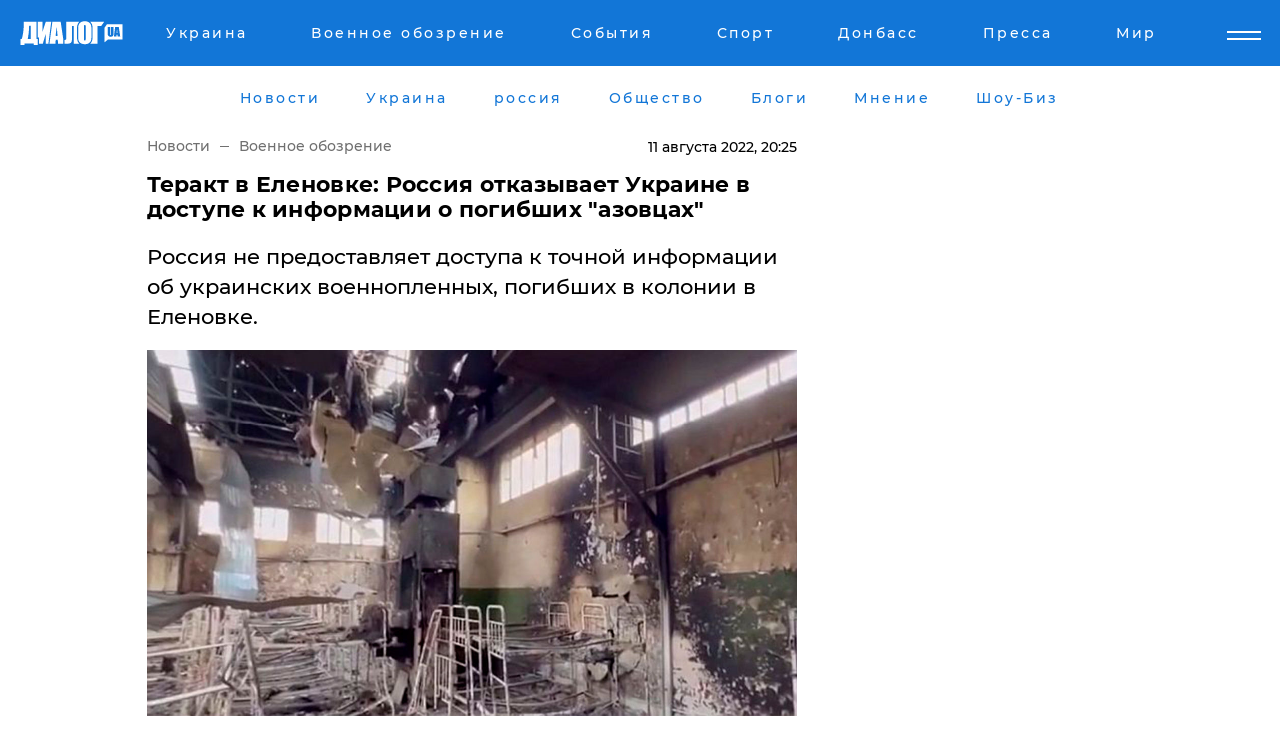

--- FILE ---
content_type: text/html; charset=UTF-8
request_url: https://www.dialog.ua/war/256958_1660238457
body_size: 10734
content:
<!DOCTYPE html>
<html xmlns="http://www.w3.org/1999/xhtml" dir="ltr" lang="ru" xmlns:og="http://ogp.me/ns#">
<head>
    <meta http-equiv="Content-Type" content="text/html; charset=utf-8" />
    <meta name="viewport" content="width=device-width, initial-scale=1">

    <title>Теракт в Еленовке: Россия отказывает Украине в доступе к информации о погибших &quot;азовцах&quot; - | Диалог.UA</title>
    <meta name="description" content="Россия не предоставляет доступа к точной информации об украинских военнопленных, погибших в колонии в Еленовке.">
    <meta name="keywords" content=", война на в украине, вторжение, армия россии, еленовка, азовсталь укр нет, последние новости дня">
    <link rel="canonical" href="https://www.dialog.ua/war/256958_1660238457"/>
    
                        <link rel="amphtml" href="https://www.dialog.ua/war/256958_1660238457/amp">
            
     <meta http-equiv="x-dns-prefetch-control" content="on">
 <link rel="dns-prefetch" href="//google-analytics.com">
 <link rel="dns-prefetch" href="//connect.facebook.net">
 <link rel="dns-prefetch" href="//securepubads.g.doubleclick.net">
 <link rel="preconnect" href="//securepubads.g.doubleclick.net">
 <link rel="dns-prefetch" href="//cm.g.doubleclick.net">
 <link rel="preconnect" href="//cm.g.doubleclick.net">
 <link rel="dns-prefetch" href="//counter.yadro.ru">
 <link rel="dns-prefetch" href="//www.googletagmanager.com/">
 <link rel='dns-prefetch' href='https://ajax.googleapis.com'/>
    <meta name='yandex-verification' content='7fdab9f0679cc6c0'/>

    <!-- news_keywords (only for news/index) -->
            <meta name="news_keywords" content=", война на в украине, вторжение, армия россии, еленовка, азовсталь укр нет, последние новости дня">
    
    <meta name="author" content="Dialog.ua">
    <link rel="shortcut icon" href="/favicon.ico">

            <link rel="stylesheet" href="/css/style.min.css?ver=12" type="text/css">
    
    <style>
        /** =================== MONTSERRAT =================== **/

        /** Montserrat Thin **/
        @font-face {
            font-family: "Montserrat";
            font-display: swap;
            font-weight: 100;
            font-style: normal;
            src: url("/css/fonts/Montserrat-Thin.woff2") format("woff2"),
            url("/css/fonts/Montserrat-Thin.woff") format("woff");
        }

        /** Montserrat Thin-Italic **/
        @font-face {
            font-family: "Montserrat";
            font-display: swap;
            font-weight: 100;
            font-style: italic;
            src: url("/css/fonts/Montserrat-ThinItalic.woff2") format("woff2"),
            url("/css/fonts/Montserrat-ThinItalic.woff") format("woff");
        }

        /** Montserrat Light **/
        @font-face {
            font-family: "Montserrat";
            font-display: swap;
            font-weight: 300;
            font-style: normal;
            src: url("/css/fonts/Montserrat-Light.woff2") format("woff2"),
            url("/css/fonts/Montserrat-Light.woff") format("woff");
        }

        /** Montserrat Light-Italic **/
        @font-face {
            font-family: "Montserrat";
            font-display: swap;
            font-weight: 300;
            font-style: italic;
            src: url("/css/fonts/Montserrat-LightItalic.woff2") format("woff2"),
            url("/css/fonts/Montserrat-LightItalic.woff") format("woff");
        }


        /** Montserrat Medium **/
        @font-face {
            font-family: "Montserrat";
            font-display: swap;
            font-weight: 500;
            font-style: normal;
            src: url("/css/fonts/Montserrat-Medium.woff2") format("woff2"),
            url("/css/fonts/Montserrat-Medium.woff") format("woff");
        }

        /** Montserrat Bold **/
        @font-face {
            font-family: "Montserrat";
            font-display: swap;
            font-weight: 600;
            font-style: normal;
            src: url("/css/fonts/Montserrat-Bold.woff2") format("woff2"),
            url("/css/fonts/Montserrat-Bold.woff") format("woff");
        }

        /** Montserrat ExtraBold **/
        @font-face {
            font-family: "Montserrat";
            font-display: swap;
            font-weight: 800;
            font-style: normal;
            src: url("/css/fonts/Montserrat-ExtraBold.woff2") format("woff2"),
            url("/css/fonts/Montserrat-ExtraBold.woff") format("woff");
        }
    </style>

    <!-- og meta -->
    <!-- Facebook Meta -->
    <meta property="fb:app_id" content="1010365385685044" />
    <meta property="og:url" content="https://www.dialog.ua/war/256958_1660238457" />
    <meta property="og:site_name" content="Диалог.UA" />
    <meta property="og:title" content='Теракт в Еленовке: Россия отказывает Украине в доступе к информации о погибших "азовцах"' />
    <meta property="og:type" content="article">
    <meta property="og:description" content='Россия не предоставляет доступа к точной информации об украинских военнопленных, погибших в колонии в Еленовке.' />
    <meta property="og:image" content="https://www.dialog.ua/images/news/a6b1dd5155bf97a106bae4d9f75f2832.jpg" />
            <meta property="og:image:width" content="1280" />
        <meta property="og:image:height" content="720" />
    <!-- Twitter Meta -->
<meta name="twitter:card" content="summary_large_image">
<meta name="twitter:site" content="@Dialog_UA">
<meta name="twitter:creator" content="@Dialog_UA">
<meta name="twitter:title" content="Теракт в Еленовке: Россия отказывает Украине в доступе к информации о погибших &quot;азовцах&quot;">
<meta name="twitter:description" content="Россия не предоставляет доступа к точной информации об украинских военнопленных, погибших в колонии в Еленовке.">
<meta name="twitter:image" content="https://www.dialog.ua/images/news/a6b1dd5155bf97a106bae4d9f75f2832.jpg">
<meta name="twitter:domain" content="www.dialog.ua>">    <meta name="google-site-verification" content="jZKJrW_rC4oKR50hCSQ9LFM1XjJbWaQQnPgLYvrSx00" />

    <!-- Google tag (gtag.js) -->
    <script async src="https://www.googletagmanager.com/gtag/js?id=G-HJDW518ZWK" type="b59ba9c551a6994232e0ea76-text/javascript"></script>
    <script type="b59ba9c551a6994232e0ea76-text/javascript">
      window.dataLayer = window.dataLayer || [];
      function gtag(){dataLayer.push(arguments);}
      gtag('js', new Date());

      gtag('config', 'G-HJDW518ZWK');
    </script>
    
    <link rel="manifest" href="/manifest.json">

    <link rel="alternate" hreflang="ru" href="https://www.dialog.ua/war/256958_1660238457" />
    
    <link rel="apple-touch-icon" href="/img/apple-touch-icon.png">

    </head>
<body>
<div class="overlay"></div>

<div class="header_contn">
    <header class="sticky">
        <div class="container">
            <div class="header-content">
                <div class="header-logo">

                    
                    
                    <a href="https://www.dialog.ua" class="logo">
                        <img src="/css/images/logo.svg" class="logo-main" alt="" width="103" height="24">
                    </a>
                </div>

                <nav>
                    <div class="nav-menu">
                        <ul class="main-menu">
                                                                <li><a href="https://www.dialog.ua/ukraine"><span>Украина</span></a></li>
                                                                    <li><a href="https://www.dialog.ua/war"><span>Военное обозрение</span></a></li>
                                                                    <li><a href="https://daily.dialog.ua/"><span>События</span></a></li>
                                                                    <li><a href="https://sport.dialog.ua/"><span>Спорт</span></a></li>
                                                                    <li><a href="https://www.dialog.ua/tag/274"><span>Донбасс</span></a></li>
                                                                    <li><a href="https://www.dialog.ua/press-release"><span>Пресса</span></a></li>
                                                                    <li><a href="https://www.dialog.ua/world"><span>Мир</span></a></li>
                                                        </ul>
                    </div>

                    <span class="mask"></span>
                </nav>

            </div>
    </div>
    <!-- выпадающее меню -->
    <div class="mobile-nav-wrap" role="navigation">
        <div class="mobile-header-nav ">

            <div class="menu-content">

                <div class="mobile-menu-head">

                    <a class="mobile-menu-head__close" href="#">
                        <img src="/css/images/menu-close.svg" alt="">
                    </a>

                    <span class="mobile-menu-head__logo"><a href=""> <img src="/css/images/logo.svg" alt=""></a></span>

                    <div class="language-selection__mob-menu"><a href="">UA</a></div>
                </div>

                
                <div class="menu-column">
                                                                                <span class="menu-column__title">Главная</span>
                                        <ul>

                                                    <li><a href="https://www.dialog.ua/news"><span>Все новости</span></a></li>
                                                    <li><a href="https://www.dialog.ua/russia"><span>россия</span></a></li>
                                                    <li><a href="https://www.dialog.ua/world"><span>Мир</span></a></li>
                                                    <li><a href="https://www.dialog.ua/war"><span>Военное обозрение</span></a></li>
                                                    <li><a href="https://www.dialog.ua/science"><span>Наука и Техника</span></a></li>
                                                    <li><a href="https://www.dialog.ua/business"><span>Экономика</span></a></li>
                                                    <li><a href="https://www.dialog.ua/opinion"><span>Мнение</span></a></li>
                                                    <li><a href="https://www.dialog.ua/blogs"><span>Блоги</span></a></li>
                                                    <li><a href="https://www.dialog.ua/press-release"><span>Пресса</span></a></li>
                                                    <li><a href="https://showbiz.dialog.ua/"><span>Шоу-биз</span></a></li>
                                                    <li><a href="https://www.dialog.ua/health"><span>Здоровье</span></a></li>
                                                    <li><a href="https://www.dialog.ua/ukraine"><span>Украина</span></a></li>
                                                    <li><a href="https://sport.dialog.ua/"><span>Спорт</span></a></li>
                                                    <li><a href="https://www.dialog.ua/culture"><span>Культура</span></a></li>
                                                    <li><a href="https://www.dialog.ua/tag/304"><span>Беларусь</span></a></li>
                                            </ul>
                                    </div>
                
                <div class="menu-column">
                                        <span class="menu-column__title">Города</span>
                                        <ul>

                                                    <li><a href="https://www.dialog.ua/tag/18"><span>Донецк</span></a></li>
                                                    <li><a href="https://www.dialog.ua/tag/28"><span>Луганск</span></a></li>
                                                    <li><a href="https://www.dialog.ua/tag/23"><span>Киев</span></a></li>
                                                    <li><a href="https://www.dialog.ua/tag/29"><span>Харьков</span></a></li>
                                                    <li><a href="https://www.dialog.ua/tag/30"><span>Днепр</span></a></li>
                                                    <li><a href="https://www.dialog.ua/tag/34"><span>Львов</span></a></li>
                                                    <li><a href="https://www.dialog.ua/tag/33"><span>Одесса</span></a></li>
                                            </ul>
                                    </div>
                
                <div class="menu-column">
                                        <span class="menu-column__title">Война на Донбассе и в Крыму</span>
                                        <ul>

                                                    <li><a href="https://www.dialog.ua/tag/154"><span>"ДНР"</span></a></li>
                                                    <li><a href="https://www.dialog.ua/tag/156"><span>"ЛНР"</span></a></li>
                                                    <li><a href="https://www.dialog.ua/tag/2"><span>Оккупация Крыма</span></a></li>
                                                    <li><a href="https://www.dialog.ua/tag/27"><span>Новости Крыма</span></a></li>
                                                    <li><a href="https://www.dialog.ua/tag/274"><span>Донбасс</span></a></li>
                                                    <li><a href="https://www.dialog.ua/tag/116"><span>Армия Украины</span></a></li>
                                            </ul>
                                    </div>
                
                <div class="menu-column">
                                        <span class="menu-column__title">Лайф стайл</span>
                                        <ul>

                                                    <li><a href="https://www.dialog.ua/health"><span>Здоровье</span></a></li>
                                                    <li><a href="https://www.dialog.ua/donation.html"><span>Помощь проекту</span></a></li>
                                                    <li><a href="https://life.dialog.ua/"><span>Стиль Диалога</span></a></li>
                                                    <li><a href="https://showbiz.dialog.ua/"><span>Шоу-биз</span></a></li>
                                                    <li><a href="https://www.dialog.ua/culture"><span>Культура</span></a></li>
                                                    <li><a href="https://news.dialog.ua/"><span>Общество</span></a></li>
                                            </ul>
                                    </div>
                
                <div class="menu-column">
                                        <span class="menu-column__title">Преса</span>
                                        <ul>

                                                    <li><a href="https://www.dialog.ua/press-release"><span>Преса</span></a></li>
                                            </ul>
                                    </div>
                
                <div class="menu-column">
                                        <span class="menu-column__title">Авторское</span>
                                        <ul>

                                                    <li><a href="https://www.dialog.ua/opinion"><span>Мнение</span></a></li>
                                                    <li><a href="https://www.dialog.ua/blogs"><span>Блоги</span></a></li>
                                                    <li><a href="https://www.dialog.ua/tag/63"><span>ИноСМИ</span></a></li>
                                            </ul>
                                    </div>
                
            </div>

        </div>
    </div>

    
        <a class="mobile-menu-toggle js-toggle-menu hamburger-menu button" href="#">
            <span class="menu-item menu-item-1"></span>
            <span class="menu-item"></span>
        </a>

        <div class="language-selection language-selection--mobile">
            <a href="/ukr">
                UA            </a>
        </div>
    </header>
</div>


    <!-- MAIN PART -->
<main class="">
    <div class="container">

        <div class="top-content-menu">
            <div class="top-content-menu__nav">
                <ul>
                                                <li><a href="https://www.dialog.ua/news"><span>Новости</span></a></li>
                                                    <li><a href="https://www.dialog.ua/ukraine"><span>Украина</span></a></li>
                                                    <li><a href="https://www.dialog.ua/russia"><span>россия</span></a></li>
                                                    <li><a href="https://news.dialog.ua"><span>Общество</span></a></li>
                                                    <li><a href="https://www.dialog.ua/blogs"><span>Блоги</span></a></li>
                                                    <li><a href="https://www.dialog.ua/opinion"><span>Мнение</span></a></li>
                                                    <li><a href="https://showbiz.dialog.ua/"><span>Шоу-Биз</span></a></li>
                                        </ul>
            </div>

            <span class="mask"></span>
        </div>

        <div class="section-content section_news">

            
    <div class="main-content news_main_content">
        <div class="content content--new-inner news_content_blok  news_innner">



            
                
            
            <!-- update news button -->
            <div class="new-head">
                <script type="application/ld+json">
    {
        "@context": "http://schema.org",
        "@type": "NewsArticle",
        "mainEntityOfPage":{
            "@type":"WebPage",
            "@id":"https://www.dialog.ua/war/256958_1660238457"
        },
        "headline": "Теракт в Еленовке: Россия отказывает Украине в доступе к информации о погибших &quot;азовцах&quot;",
                 "image": {
            "@type": "ImageObject",
            "representativeOfPage": "true",
            "url": "https://www.dialog.ua/images/news/a6b1dd5155bf97a106bae4d9f75f2832.jpg",
            "width": 1280,
            "height": 720        },
                    "datePublished": "2022-08-11T20:25:57+03:00",
                 "dateModified": "2022-08-11T20:23:19+03:00",
        
                "author": {
            "@type": "Person",
            "name": "Анастасія Югова",
            "url": "https://www.dialog.ua/author/Anastasia_Yugova"
        },
            
        "publisher": {
                "@type": "Organization",
                "name": "Dialog.ua",
                "logo": {
                    "@type": "ImageObject",
                    "url": "https://www.dialog.ua/img/publisher_logo.jpg",
                    "width": 309,
                    "height": 148
                }
            },

        "description": "Россия не предоставляет доступа к точной информации об украинских военнопленных, погибших в колонии в Еленовке.",
        "articleBody": "После теракта в колонии Еленовки, где российские оккупанты удерживали пленных защитников Мариуполя, власти Украины не могут получить данных об украинских военнопленных.Об этом 11 августа&amp;nbsp;заявила&amp;nbsp;заместитель министра обороны Украины Анна Маляр.&quot;На сегодняшний день нет точной информации, кто именно и в каком количестве погиб в Еленовке. Поскольку Российская Федерация не дает доступа к этой информации, несмотря на обращения Украины к международным организациям, которые могли бы в этой ситуации помочь&quot;, – прокомментировала Маляр.С ее слов, процесс установления информации и данных о погибших продолжается.Напомним, трагедия в Еленовке произошла в ночь на 29 июля. По заявлению российской стороны, ВСУ обстреляли колонию HIMARS, попав в барак с бойцами, защищавшими &quot;Азовсталь&quot;. В США&amp;nbsp;опровергли&amp;nbsp;заявления Москвы, уточнив, что каждое применение HIMARS обязательно оставляют после себя кратеры, а в Еленовке в казарме таких следов нет.По данным российской стороны, погибли более 50 украинских защитников, количество раненых неизвестно.Официальный Киев обвинил оккупантов РФ в провокации. Подобным&amp;nbsp;терактом&amp;nbsp;Россия скрыла свои военные преступления и пытается сорвать поставки западного оружия ВСУ.В &quot;Азове&quot;&amp;nbsp;предполагают, что для убийства украинских защитников Мариуполя оккупанты использовали РПО &quot;Шмель&quot;.ВАЖНОЕ СООБЩЕНИЕ ОТ РЕДАКЦИИ!",
        "keywords": "война на в украине, вторжение, армия россии, еленовка, азовсталь"
        }

</script>
                
<script type="application/ld+json">
    {
        "@context": "http://schema.org",
        "@type": "BreadcrumbList",
        "itemListElement": [
            {
                "@type": "ListItem",
                "position": 1,
                "item": {
                    "@id": "https://www.dialog.ua",
                    "name": "Главная"
                }
            },
            {
                "@type": "ListItem",
                "position": 2,
                "item": {
                    "@id": "https://www.dialog.ua/war",
                    "name": "Военное обозрение"
                }
            }
        ]
    }
</script>

                
                    <div class="breadcrumbs">
                        <a href="https://www.dialog.ua">
                            Новости                        </a>
                        <span class="sep"></span>
                        <a href="/war">Военное обозрение</a>
                    </div>

                

                
                <span class="new-head__date">
                    11 августа 2022, 20:25                </span>
            </div>

            
            <div class="new-inner inner_news">

                <h1>Теракт в Еленовке: Россия отказывает Украине в доступе к информации о погибших "азовцах"</h1>

                <p class="preview">Россия не предоставляет доступа к точной информации об украинских военнопленных, погибших в колонии в Еленовке.</p>

                <p><img src="https://www.dialog.ua/images/news/a6b1dd5155bf97a106bae4d9f75f2832.jpg" alt="Теракт в Еленовке: Россия отказывает Украине в доступе к информации о погибших &quot;азовцах&quot;" /></p>
                
                        <div class="banner banner--news align-center align-center" style="">
        <script async src="https://pagead2.googlesyndication.com/pagead/js/adsbygoogle.js?client=ca-pub-3695032019363550" crossorigin="anonymous" type="b59ba9c551a6994232e0ea76-text/javascript"></script>
<!-- Под фото новость Десктоп -->
<ins class="adsbygoogle"
     style="display:block"
     data-ad-client="ca-pub-3695032019363550"
     data-ad-slot="1996806517"
     data-ad-format="auto"
     data-full-width-responsive="true"></ins>
<script type="b59ba9c551a6994232e0ea76-text/javascript">
     (adsbygoogle = window.adsbygoogle || []).push({});
</script>    </div>
                
                

                                                    
                
                <p>После теракта в колонии Еленовки, где российские оккупанты удерживали пленных защитников Мариуполя, власти Украины не могут получить данных об украинских военнопленных.</p><p>Об этом 11 августа&nbsp;<a href="https://www.youtube.com/watch?v=Ay_57ka-0f8" rel="nofollow">заявила&nbsp;</a>заместитель министра обороны Украины Анна Маляр.</p>        <div class="news-content-ad align-center" style="">
        <script async src="https://pagead2.googlesyndication.com/pagead/js/adsbygoogle.js?client=ca-pub-3695032019363550" crossorigin="anonymous" type="b59ba9c551a6994232e0ea76-text/javascript"></script>
<!-- В тело новости проверка Диалог -->
<ins class="adsbygoogle"
     style="display:block"
     data-ad-client="ca-pub-3695032019363550"
     data-ad-slot="7403794482"
     data-ad-format="auto"
     data-full-width-responsive="true"></ins>
<script type="b59ba9c551a6994232e0ea76-text/javascript">
     (adsbygoogle = window.adsbygoogle || []).push({});
</script>    </div>
<p>"<strong>На сегодняшний день нет точной информации, кто именно и в каком количестве погиб в Еленовке. Поскольку Российская Федерация не дает доступа к этой информации, несмотря на обращения Украины к международным организациям, которые могли бы в этой ситуации помочь</strong>", – прокомментировала Маляр.</p><p>С ее слов, процесс установления информации и данных о погибших продолжается.</p><p><em>Напомним, трагедия в Еленовке произошла в ночь на 29 июля. По заявлению российской стороны, ВСУ обстреляли колонию HIMARS, попав в барак с бойцами, защищавшими "Азовсталь". В США&nbsp;</em><a href="https://daily.dialog.ua/256931_1660209844">опровергли&nbsp;</a><em>заявления Москвы, уточнив, что каждое применение HIMARS обязательно оставляют после себя кратеры, а в Еленовке в казарме таких следов нет.</em></p><p><em>По данным российской стороны, погибли более 50 украинских защитников, количество раненых неизвестно.</em></p><p><em>Официальный Киев обвинил оккупантов РФ в провокации. Подобным&nbsp;</em><a href="https://www.dialog.ua/war/256888_1660145428">терактом&nbsp;</a><em>Россия скрыла свои военные преступления и пытается сорвать поставки западного оружия ВСУ.</em></p><p><em>В "Азове"&nbsp;</em><a href="https://daily.dialog.ua/256795_1660031694">предполагают</a><em>, что для убийства украинских защитников Мариуполя оккупанты использовали РПО "Шмель".</em></p><p><a href="https://www.dialog.ua/donation.html">ВАЖНОЕ СООБЩЕНИЕ ОТ РЕДАКЦИИ!</a></p>
                                                            <span class="author">Автор:
                        <a target="_blank" href="https://www.dialog.ua/author/Anastasia_Yugova">Анастасія Югова</a>                    </span>
                                                </div>

                            <div class="tags">
                                            <a target="_blank" href="https://www.dialog.ua/tag/130">Новости Мариуполь</a>                                            <a target="_blank" href="https://www.dialog.ua/tag/265">Полк "Азов"</a>                                            <a target="_blank" href="https://www.dialog.ua/tag/331">Еленовка</a>                                            <a target="_blank" href="https://www.dialog.ua/tag/703">Война Украины с Россией</a>                                    </div>
            
            <div class="share">
                <div class="socials">
                    <button class="open-comments mobile-hide">+ Добавить Комментарий</button>
                    <div class="shareaholic-canvas" data-app="share_buttons" data-app-id="26969635"></div>
                </div>
            </div>

            
            
                        <div class="banner mobile-hide align-center" style="width: 650px;">
        <!-- Вниз новости НВ Дизайн Диалог Декстоп -->
<ins class="adsbygoogle"
     style="display:block"
     data-ad-client="ca-pub-3660307541539783"
     data-ad-slot="3521732345"
     data-ad-format="auto"
     data-full-width-responsive="true"></ins>
<script type="b59ba9c551a6994232e0ea76-text/javascript">
     (adsbygoogle = window.adsbygoogle || []).push({});
</script>    </div>
                
            



            
                            <h2 class="margin-small"><a href="https://www.dialog.ua/news">Последние новости</a></h2>
<div class="news last-news">
    
        <div class="new-item">
            <p>
                <a href="https://www.dialog.ua/world/327278_1768669282"><strong>Трамп объявил торговую войну союзникам за переброску европейских войск в Гренландию – пошлины взлетят до 25%</strong></a>                            </p>
            <span class="new-item__time">19:14</span>
        </div>

    
        <div class="new-item">
            <p>
                <a href="https://www.dialog.ua/world/327277_1768666625">Китай окружил Тайвань крупнейшей за год военной группировкой</a>                            </p>
            <span class="new-item__time">18:33</span>
        </div>

    
        <div class="new-item">
            <p>
                <a href="https://www.dialog.ua/opinion/327276_1768666385">Гудков рассказал, что на самом деле происходит в Чечне и насколько близка смена режима, ссылаясь на источники</a>                <span class="new-item__icon"><img src="/css/images/video-icon.svg" class="video-icon" alt=""></span>            </p>
            <span class="new-item__time">18:30</span>
        </div>

    
        <div class="new-item">
            <p>
                <a href="https://www.dialog.ua/war/327275_1768665057">Украинские дроны вновь поразили ключевой ракетный объект России – оттуда запускают "Орешник"</a>                            </p>
            <span class="new-item__time">17:57</span>
        </div>

    
        <div class="new-item">
            <p>
                <a href="https://www.dialog.ua/war/327274_1768663336"><strong>Россия может ударить по подстанциям АЭС, принуждая Украину к капитуляции - в ГУР раскрыли детали</strong></a>                            </p>
            <span class="new-item__time">17:41</span>
        </div>

    
        <div class="new-item">
            <p>
                <a href="https://www.dialog.ua/ukraine/327273_1768663157">Украину ждет одна из самых морозных недель зимы: в каких областях будет холоднее всего</a>                            </p>
            <span class="new-item__time">17:35</span>
        </div>

    
        <div class="new-item">
            <p>
                <a href="https://www.dialog.ua/russia/327272_1768659819">ДТП с участием сына Кадырова: влетел в отбойник у проспекта Путина, после аварии "его трудно было узнать"  </a>                            </p>
            <span class="new-item__time">16:40</span>
        </div>

    
        <div class="new-item">
            <p>
                <a href="https://sport.dialog.ua/327271_1768659189">Александр Усик живет без света по 14 часов подряд: как справляется чемпион</a>                            </p>
            <span class="new-item__time">16:19</span>
        </div>

    
        <div class="new-item">
            <p>
                <a href="https://www.dialog.ua/war/327270_1768658019">Спецназовцы "Альфа" СБУ ликвидировали более 3,7 тыс. оккупантов за две недели: "Не убежит никто"</a>                <span class="new-item__icon"><img src="/css/images/video-icon.svg" class="video-icon" alt=""></span>            </p>
            <span class="new-item__time">16:09</span>
        </div>

    
        <div class="new-item">
            <p>
                <a href="https://www.dialog.ua/world/327269_1768657788">Китай планирует операцию на Тайване по аналогии с США в Венесуэле – СМИ</a>                            </p>
            <span class="new-item__time">15:59</span>
        </div>

    
        <div class="new-item">
            <p>
                <a href="https://www.dialog.ua/world/327268_1768657508">Во Франции показали закулисье разговора Макрона с Трампом и реакцию президента США на одно из решений Зеленского по войне</a>                            </p>
            <span class="new-item__time">15:57</span>
        </div>

    
        <div class="new-item">
            <p>
                <a href="https://www.dialog.ua/world/327267_1768655570">США могли купить устройство, вызывающее "гаванский синдром", у Украины – Грозев</a>                            </p>
            <span class="new-item__time">15:32</span>
        </div>

    
        <div class="new-item">
            <p>
                <a href="https://www.dialog.ua/world/327266_1768653837"><strong>Италия арестовала российское судно с грузом – его конфисковали</strong></a>                            </p>
            <span class="new-item__time">14:49</span>
        </div>

    
        <div class="new-item">
            <p>
                <a href="https://www.dialog.ua/war/327265_1768651821">Целенаправленное искажение: в ISW пояснили, почему Кремль продолжает врать о захвате Купянска</a>                            </p>
            <span class="new-item__time">14:25</span>
        </div>

    
        <div class="new-item">
            <p>
                <a href="https://www.dialog.ua/war/327264_1768651027"><strong>Захват армией РФ села Закотное на Донбассе является фейком Кремля – ВСУ </strong></a>                            </p>
            <span class="new-item__time">14:17</span>
        </div>

    
        <div class="new-item">
            <p>
                <a href="https://www.dialog.ua/ukraine/327263_1768650825"><strong>Не только Киев: Зеленский рассказал, где самая сложная ситуация с энергетикой в Украине</strong></a>                            </p>
            <span class="new-item__time">13:59</span>
        </div>

    
        <div class="new-item">
            <p>
                <a href="https://www.dialog.ua/war/327262_1768647724">Украинские десантники назвали село на Донбассе, за которое обострились бои</a>                            </p>
            <span class="new-item__time">13:22</span>
        </div>

    
        <div class="new-item">
            <p>
                <a href="https://www.dialog.ua/blogs/327261_1768646198">Швец намекнул, что Украине сейчас "помогает" тот, от кого этого меньше всего ждали: "Нанесла удар по Китаю..."</a>                <span class="new-item__icon"><img src="/css/images/video-icon.svg" class="video-icon" alt=""></span>            </p>
            <span class="new-item__time">12:52</span>
        </div>

    
        <div class="new-item">
            <p>
                <a href="https://www.dialog.ua/ukraine/327260_1768644656">Украина и РФ договорились о прекращении огня на отдельном участке фронта</a>                            </p>
            <span class="new-item__time">12:35</span>
        </div>

    
        <div class="new-item">
            <p>
                <a href="https://www.dialog.ua/world/327259_1768643907"><strong>Буданов прибыл в США и раскрыл первые детали переговоров с американцами</strong></a>                            </p>
            <span class="new-item__time">12:15</span>
        </div>

    


</div>

<div class="show-more  show-more--margin show-more--large show-more--last-categories active_more">
    <a href="#">Смотреть ещё</a>
</div>
<form class="load_more_data">
    <input type="hidden" name="offset" value="40">
    <input type="hidden" name="limit" value="8">
    <input type="hidden" name="location" value="1" >
    <input type="hidden" name="locale" value="ru" >
    
        </form>

            

            
                
            

        </div>

        <aside>


            
                        <div class="banner align-center" style="width: 300px;">
        <script async src="https://pagead2.googlesyndication.com/pagead/js/adsbygoogle.js" type="b59ba9c551a6994232e0ea76-text/javascript"></script>
<!-- Правая колонка проверка 300 Диалог -->
<ins class="adsbygoogle"
     style="display:block"
     data-ad-client="ca-pub-3660307541539783"
     data-ad-slot="4092939786"
     data-ad-format="auto"
     data-full-width-responsive="true"></ins>
<script type="b59ba9c551a6994232e0ea76-text/javascript">
     (adsbygoogle = window.adsbygoogle || []).push({});
</script>    </div>

            
            <h2><a href="https://www.dialog.ua">Главные новости</a></h2>

            <div class="side-news">

                
                <div class="new-side-item">
    <p><a href="https://www.dialog.ua/war/327274_1768663336">Россия может ударить по подстанциям АЭС, принуждая Украину к капитуляции - в ГУР раскрыли детали</a></p>
</div>
                                <div class="new-side-item">
            <p><a href="https://www.dialog.ua/world/327278_1768669282">Трамп объявил торговую войну союзникам за переброску европейских войск в Гренландию – пошлины взлетят до 25%</a></p>
        </div>
            <div class="new-side-item">
            <p><a href="https://www.dialog.ua/world/327277_1768666625">Китай окружил Тайвань крупнейшей за год военной группировкой</a></p>
        </div>
            <div class="new-side-item">
            <p><a href="https://www.dialog.ua/war/327275_1768665057">Украинские дроны вновь поразили ключевой ракетный объект России – оттуда запускают "Орешник"</a></p>
        </div>
            <div class="new-side-item">
            <p><a href="https://www.dialog.ua/ukraine/327273_1768663157">Украину ждет одна из самых морозных недель зимы: в каких областях будет холоднее всего</a></p>
        </div>
            <div class="new-side-item">
            <p><a href="https://www.dialog.ua/war/327270_1768658019">Спецназовцы "Альфа" СБУ ликвидировали более 3,7 тыс. оккупантов за две недели: "Не убежит никто"</a></p>
        </div>
            <div class="new-side-item">
            <p><a href="https://www.dialog.ua/world/327269_1768657788">Китай планирует операцию на Тайване по аналогии с США в Венесуэле – СМИ</a></p>
        </div>
            <div class="new-side-item">
            <p><a href="https://www.dialog.ua/world/327268_1768657508">Во Франции показали закулисье разговора Макрона с Трампом и реакцию президента США на одно из решений Зеленского по войне</a></p>
        </div>
            <div class="new-side-item">
            <p><a href="https://www.dialog.ua/world/327267_1768655570">США могли купить устройство, вызывающее "гаванский синдром", у Украины – Грозев</a></p>
        </div>
    
                            </div>

            
                        <div class="banner align-center" style="">
        <script async src="https://pagead2.googlesyndication.com/pagead/js/adsbygoogle.js?client=ca-pub-3695032019363550" crossorigin="anonymous" type="b59ba9c551a6994232e0ea76-text/javascript"></script>
<!-- Мобильный низ новости Диалог -->
<ins class="adsbygoogle"
     style="display:block"
     data-ad-client="ca-pub-3695032019363550"
     data-ad-slot="4039264547"
     data-ad-format="auto"
     data-full-width-responsive="true"></ins>
<script type="b59ba9c551a6994232e0ea76-text/javascript">
     (adsbygoogle = window.adsbygoogle || []).push({});
</script>    </div>

            



                        <h2>Мнения</h2>

<div class="opinions users-side">

                <div class="user-item">
                                        <a href="https://www.dialog.ua/person/Gennady_Gudkov" class="user-item__head">
                                            <span class="user-item__avatar">
                            <img width="42px" height="42px" data-src="/images/person/b463236e1a299883fabbb3d5ab48a6d3.jpg" src="" />                        </span>
                                        <span class="user-item__name">
                                            <span>Геннадий Гудков</span>
                                            <span><p>Российский оппозиционер</p></span></span>
                </a>
            
            <p>

                                    <a href="https://www.dialog.ua/opinion/327276_1768666385"><span>Гудков рассказал, что на самом деле происходит в Чечне и насколько близка смена режима, ссылаясь на источники</span></a>
                
            </p>

        </div>
            <div class="user-item">
                                        <a href="https://www.dialog.ua/person/Yigal_Levin" class="user-item__head">
                                            <span class="user-item__avatar">
                            <img width="42px" height="42px" data-src="/images/person/c3dcdf44c92418327cb9434c552edcc1.jpg" src="" />                        </span>
                                        <span class="user-item__name">
                                            <span>Игаль Левин</span>
                                            <span><p>Военный аналитик,&nbsp;офицер Армии обороны Израиля&nbsp;</p></span></span>
                </a>
            
            <p>

                                    <a href="https://www.dialog.ua/opinion/327241_1768597742"><span>Левин назвал одну общую особенность современных войн, знание которой многое проясняет: "Никто этого не оглашал"</span></a>
                
            </p>

        </div>
            <div class="user-item">
                        
            <p>

                                    <a href="https://www.dialog.ua/opinion/327238_1768594148"><span>Андрющенко рассказал правду о ситуации в Мариуполе в цифрах и сообщил, когда город станет "не украинским"</span></a>
                
            </p>

        </div>
    </div>

<div class="show-more show-more--left show-more--margin">
    <a href="https://www.dialog.ua/opinion">Смотреть ещё</a>
</div>


<h2>Блоги</h2>

<div class="blogs users-side">
                <div class="user-item">
                            <a href="https://www.dialog.ua/person/Yurii_Shvets" class="user-item__head">
                                            <span class="user-item__avatar">
                            <img width="42px" height="42px" data-src="/images/person/1e2f8d91edbeac4b9be094576524e19b.jpg" src="" />                        </span>
                                        <span class="user-item__name">
                                            <span>Юрий Швец</span>
                                            <span><p>Экономический и военный аналитик</p></span></span>
                </a>
                        <p>
                                    <a href="https://www.dialog.ua/blogs/327261_1768646198"><span>Швец намекнул, что Украине сейчас "помогает" тот, от кого этого меньше всего ждали: "Нанесла удар по Китаю..."</span></a>
                
            </p>
        </div>
            <div class="user-item">
                            <a href="https://www.dialog.ua/person/Vitaly_Portnikov" class="user-item__head">
                                            <span class="user-item__avatar">
                            <img width="42px" height="42px" data-src="/images/person/4d859ef024bad660d7632e1e8c15b808.jpg" src="" />                        </span>
                                        <span class="user-item__name">
                                            <span>Виталий Портников</span>
                                            <span><p>Украинский журналист, писатель и публицист</p></span></span>
                </a>
                        <p>
                                    <a href="https://www.dialog.ua/blogs/327254_1768640543"><span>Портников рассказал о реальных вещах, которые могут привести к завершению войны: "Вот это гарантия мира"</span></a>
                
            </p>
        </div>
            <div class="user-item">
                            <a href="https://www.dialog.ua/person/Oleg_Zhdanov" class="user-item__head">
                                            <span class="user-item__avatar">
                            <img width="42px" height="42px" data-src="/images/person/c99f12aba18f2d5cd35454758b5361e8.jpg" src="" />                        </span>
                                        <span class="user-item__name">
                                            <span>Олег Жданов</span>
                                            <span><p>Военный эксперт,&nbsp;полковник запаса, блогер</p></span></span>
                </a>
                        <p>
                                    <a href="https://www.dialog.ua/blogs/327173_1768504326"><span>Жданов назвал того, кто может лишить Украину возможности вернуть оккупированные территории, открыв "ящик Пандоры"</span></a>
                
            </p>
        </div>
    </div>
<div class="show-more show-more--left show-more--margin">
    <a href="https://www.dialog.ua/blogs">Смотреть ещё</a>
</div>
            
            
                
            

        </aside>


    </div>
</div>

    </div>

    

    <div class="container">
        <div class="bottom-menu">
            <div class="bottom-menu__left">
                <span class="dialog-logo">
                    <img width="113px" height="26px" data-src="/css/images/logo-dark.svg" src="" />                </span>
                <span class="copy">© 2026, Диалог.ua<br>Все права защищены. </span>
            </div>
            <div class="bottom-menu__ul">
                <ul>
                    <li class="dialog-logo--show">
                        <img width="113px" height="20px" data-src="/css/images/logo-dark.svg" src="" />                    </li>
                                            <li><a href="https://www.dialog.ua/news"><span>Новости</span></a></li>
                                            <li><a href="https://www.dialog.ua/ukraine"><span>Украина</span></a></li>
                                            <li><a href="https://www.dialog.ua/russia"><span>россия</span></a></li>
                                            <li><a href="https://news.dialog.ua"><span>Общество</span></a></li>
                                            <li><a href="https://www.dialog.ua/blogs"><span>Блоги</span></a></li>
                                            <li><a href="https://www.dialog.ua/opinion"><span>Мнение</span></a></li>
                                            <li><a href="https://showbiz.dialog.ua/"><span>Шоу-Биз</span></a></li>
                                            <li><a href="https://www.dialog.ua/press-release"><span>Пресса</span></a></li>
                                            <li><a href="https://www.dialog.ua/world"><span>Мир</span></a></li>
                                            <li><a href="https://www.dialog.ua/business"><span>Экономика</span></a></li>
                                            <li><a href="https://www.dialog.ua/war"><span>Военное Обозрение</span></a></li>
                                            <li><a href="https://life.dialog.ua/"><span>Стиль</span></a></li>
                                            <li><a href="https://www.dialog.ua/tag/274"><span>Новости Донбасса</span></a></li>
                                            <li><a href="https://sport.dialog.ua/"><span>Спорт</span></a></li>
                                            <li><a href="https://dialog.ua/tag/71"><span>США</span></a></li>
                                            <li><a href="https://showbiz.dialog.ua"><span>Шоубиз</span></a></li>
                                    </ul>
            </div>
        </div>
    </div>
</main>



<!-- FOOTER -->
<footer>
    <div class="container">
        <div class="footer-content">

            <ul class="footer-menu">
                <li><a href="https://www.dialog.ua/about.html">О проекте</a></li>
                <li><a href="https://www.dialog.ua/editorial.html">Редакция</a></li>
                <li><a href="https://www.dialog.ua/contacts.html">Контакты</a></li>
                <li><a href="https://www.dialog.ua/adv.html">Реклама</a></li>
                <li><a href="https://www.dialog.ua/credits.html">Персональные данные</a></li>
                <li><a href="https://www.dialog.ua/privacypolicy.html">Защита персональных данных</a></li>

            </ul>
            <span class="footer-text">Использование материалов разрешается при условии ссылки (для интернет-изданий - гиперссылки) на "<a href="https://www.dialog.ua">Диалог.ua</a>" не ниже третьего абзаца.</span>
            <span class="copy">
                    © 2026, <span>Диалог.ua.</span> Все права защищены.                </span>
        </div>

    </div>
</footer>

<!-- <div class="cookie-policy">
    <p class="cookie-policy-title">Про использование cookies</p>
    <p class="cookie-policy-text">Продолжая просматривать www.dialog.ua вы подтверждаете, что ознакомились с Правилами
        пользования сайтом и соглашаетесь на использование файлов cookies</p>
    <div class="cookie-policy-buttons">
        <a href="https://www.dialog.ua/privacypolicy.html" class="cookie-info-link ">Про файлы cookies</a>
        <button class="cookie-accept-btn">Соглашаюсь</button>
    </div>
    <button class="close-btn"></button>
</div> -->

<script defer src="/js/jquery-3.2.1.min.js" type="b59ba9c551a6994232e0ea76-text/javascript"></script>

<script async type="b59ba9c551a6994232e0ea76-text/javascript">
    var scripts = document.getElementsByTagName('script');
    var script = scripts[scripts.length - 1];

    if (document.body.clientWidth >= 1024) {
        setTimeout(function () {
            script.outerHTML += '<script src="/js/desktop-scripts.js"></sc' + 'ript>';
        }, 500);
    } else {
        setTimeout(function () {
            script.outerHTML += '<script src="/js/mobile-scripts.js"></sc' + 'ript>';
        }, 500);
    }
</script>
<script defer src="/js/scripts.js?ver=5" type="b59ba9c551a6994232e0ea76-text/javascript"></script>

<script type="b59ba9c551a6994232e0ea76-text/javascript">

    function buildScript(src, attributes) {
        var script = document.createElement('script');
        script.src = src;
        for (key in attributes) {
            script[key] = attributes[key];
        }
        document.body.appendChild(script);
    }

    function downloadJSAtOnload() {
                (function () {
            var script = document.createElement('script');
            script.src = "https://pagead2.googlesyndication.com/pagead/js/adsbygoogle.js";
                        script.async = true;
                        document.body.appendChild(script);
        })();
        
        
                buildScript("https://platform.twitter.com/widgets.js", {async: true});
        buildScript("//www.instagram.com/embed.js", {async: true});
                /*buildScript("//dsms0mj1bbhn4.cloudfront.net/assets/pub/shareaholic.js",
            { async:true,
              "data-shr-siteid": "9a6d8903fd66a0407e4ed9a92f28cdcd",
              "data-cfasync": false,
            }
            );*/


        
    }

    if (window.addEventListener)
        window.addEventListener("load", downloadJSAtOnload, false);
    else if (window.attachEvent)
        window.attachEvent("onload", downloadJSAtOnload);
    else window.onload = downloadJSAtOnload;
</script>

    <script type="text/javascript" data-cfasync="false" src="//dsms0mj1bbhn4.cloudfront.net/assets/pub/shareaholic.js"
            data-shr-siteid="9a6d8903fd66a0407e4ed9a92f28cdcd" async="async"></script>


<script src="/cdn-cgi/scripts/7d0fa10a/cloudflare-static/rocket-loader.min.js" data-cf-settings="b59ba9c551a6994232e0ea76-|49" defer></script><script defer src="https://static.cloudflareinsights.com/beacon.min.js/vcd15cbe7772f49c399c6a5babf22c1241717689176015" integrity="sha512-ZpsOmlRQV6y907TI0dKBHq9Md29nnaEIPlkf84rnaERnq6zvWvPUqr2ft8M1aS28oN72PdrCzSjY4U6VaAw1EQ==" data-cf-beacon='{"rayId":"9bf79d1ecadf088a","version":"2025.9.1","serverTiming":{"name":{"cfExtPri":true,"cfEdge":true,"cfOrigin":true,"cfL4":true,"cfSpeedBrain":true,"cfCacheStatus":true}},"token":"1fc2a877def342f8a2006fcbd93f5ff5","b":1}' crossorigin="anonymous"></script>
</body>

</html>


--- FILE ---
content_type: text/html; charset=utf-8
request_url: https://www.google.com/recaptcha/api2/aframe
body_size: 268
content:
<!DOCTYPE HTML><html><head><meta http-equiv="content-type" content="text/html; charset=UTF-8"></head><body><script nonce="a_1sxkIKAL_KhQspQ5RWxA">/** Anti-fraud and anti-abuse applications only. See google.com/recaptcha */ try{var clients={'sodar':'https://pagead2.googlesyndication.com/pagead/sodar?'};window.addEventListener("message",function(a){try{if(a.source===window.parent){var b=JSON.parse(a.data);var c=clients[b['id']];if(c){var d=document.createElement('img');d.src=c+b['params']+'&rc='+(localStorage.getItem("rc::a")?sessionStorage.getItem("rc::b"):"");window.document.body.appendChild(d);sessionStorage.setItem("rc::e",parseInt(sessionStorage.getItem("rc::e")||0)+1);localStorage.setItem("rc::h",'1768671378286');}}}catch(b){}});window.parent.postMessage("_grecaptcha_ready", "*");}catch(b){}</script></body></html>